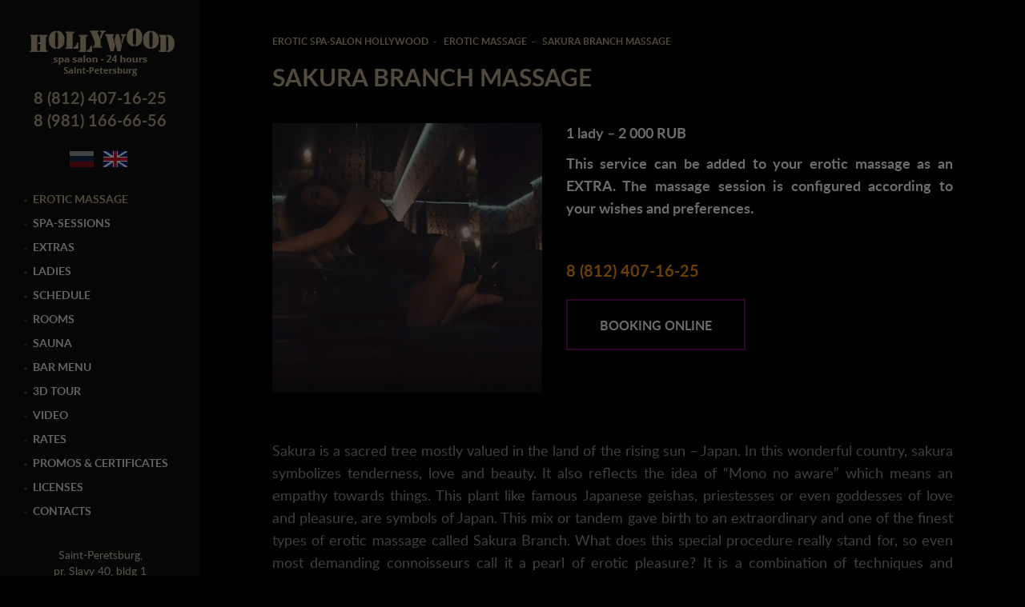

--- FILE ---
content_type: text/html; charset=utf-8
request_url: https://spasalonhd.ru/en/massages/massazh-vetka-sakury/
body_size: 14783
content:
<!DOCTYPE html>
<html lang="en">
<head>

<meta charset="utf-8">
<meta http-equiv="X-UA-Compatible" content="IE=edge">
<title>The branch of sakura is an exquisite pleasure from the touch of a beautiful girl. Private environment</title>
<meta name="description" content="Massage cherry branch in the vip erosalon of St. Petersburg. Awesome sensations from the massage. A unique experience and pleasure from caresses">
<meta name="keywords" content="Massage for men">
<meta name="robots" content="index, follow">
<meta name="viewport" content="width=device-width, initial-scale=1.0">
<meta name="yandex-verification" content="62c00025351c9619">
<link rel="preconnect" href="https://l2.io">
<link rel="preconnect" href="https://yastatic.net">
<link rel="dns-prefetch" href="//api-maps.yandex.ru">
<link rel="canonical" href="https://spasalonhd.ru/en/massages/massazh-vetka-sakury/">
<link rel="alternate" hreflang="ru" href="https://spasalonhd.ru/massages/massazh-vetka-sakury/">
<link rel="alternate" hreflang="en-us" href="https://spasalonhd.ru/en/massages/massazh-vetka-sakury/">
<link href="/templates/spa/images/favicon.ico" rel="shortcut icon" type="image/ico">
<meta property="og:locale" content="ru_RU">
<meta property="og:title" content="Erotic massage for men, women and couples - The branch of sakura is an exquisite pleasure from the touch of a beautiful girl. Private environment">
<meta property="og:url" content="https://spasalonhd.ru/en/massages/massazh-vetka-sakury/">
<meta property="og:type" content="article">
<meta property="og:description" content="Massage cherry branch in the vip erosalon of St. Petersburg. Awesome sensations from the massage. A unique experience and pleasure from caresses">
<meta property="og:site_name" content="SPA Salon HollyWood">
<meta property="og:image" content="https://spasalonhd.ru/images/cms/data/logo_2_190_67_5_80_en.png">
<meta property="og:image:width" content="190">
<meta property="og:image:height" content="67">
<meta name="twitter:card" content="summary">
<meta name="twitter:site" content="@spasalonhd">
<meta name="twitter:title" content="Erotic massage for men, women and couples - The branch of sakura is an exquisite pleasure from the touch of a beautiful girl. Private environment">
<meta name="twitter:description" content="Massage cherry branch in the vip erosalon of St. Petersburg. Awesome sensations from the massage. A unique experience and pleasure from caresses">
<meta name="twitter:url" content="https://spasalonhd.ru">
<meta name="twitter:image" content="https://spasalonhd.ru/images/cms/data/logo_2_190_67_5_80_en.png">
<link rel="preload" href="/min/f=/templates/spa/css/default_elements.css" as="style" onload="this.rel='stylesheet'">
<noscript><link rel="stylesheet" href="/min/f=/templates/spa/css/default_elements.css"></noscript>
<link rel="preload" href="/min/f=/templates/spa/css/bootstrap.css" as="style" onload="this.rel='stylesheet'">
<noscript><link href="/min/f=/templates/spa/css/bootstrap.css" rel="stylesheet"></noscript>
<style>
					.show_magic{display:none;visibility:hidden}@font-face{font-family:latobold;src:url('/templates/spa/fonts/lato-bold-webfont.eot');src:url('/templates/spa/fonts/lato-bold-webfont.eot?#iefix') format('embedded-opentype'),url('/templates/spa/fonts/lato-bold-webfont.woff2') format('woff2'),url('/templates/spa/fonts/lato-bold-webfont.woff') format('woff'),url('/templates/spa/fonts/lato-bold-webfont.ttf') format('truetype'),url('/templates/spa/fonts/lato-bold-webfont.svg#latobold') format('svg');font-weight:400;font-style:normal;font-display:swap}@font-face{font-family:latobold_italic;src:url('/templates/spa/fonts/lato-bolditalic-webfont.eot');src:url('/templates/spa/fonts/lato-bolditalic-webfont.eot?#iefix') format('embedded-opentype'),url('/templates/spa/fonts/lato-bolditalic-webfont.woff2') format('woff2'),url('/templates/spa/fonts/lato-bolditalic-webfont.woff') format('woff'),url('/templates/spa/fonts/lato-bolditalic-webfont.ttf') format('truetype'),url('/templates/spa/fonts/lato-bolditalic-webfont.svg#latobold_italic') format('svg');font-weight:400;font-style:normal;font-display:swap}@font-face{font-family:latoitalic;src:url('/templates/spa/fonts/lato-italic-webfont.eot');src:url('/templates/spa/fonts/lato-italic-webfont.eot?#iefix') format('embedded-opentype'),url('/templates/spa/fonts/lato-italic-webfont.woff2') format('woff2'),url('/templates/spa/fonts/lato-italic-webfont.woff') format('woff'),url('/templates/spa/fonts/lato-italic-webfont.ttf') format('truetype'),url('/templates/spa/fonts/lato-italic-webfont.svg#latoitalic') format('svg');font-weight:400;font-style:normal;font-display:swap}@font-face{font-family:latoregular;src:url('/templates/spa/fonts/lato-regular-webfont.eot');src:url('/templates/spa/fonts/lato-regular-webfont.eot?#iefix') format('embedded-opentype'),url('/templates/spa/fonts/lato-regular-webfont.woff2') format('woff2'),url('/templates/spa/fonts/lato-regular-webfont.woff') format('woff'),url('/templates/spa/fonts/lato-regular-webfont.ttf') format('truetype'),url('/templates/spa/fonts/lato-regular-webfont.svg#latoregular') format('svg');font-weight:400;font-style:normal;font-display:swap}.nicescroll-rails div{background:#000!important}html{position:relative}body{background:#151515;font-weight:400;font:18px/20px latoregular,Arial,sans-serif;color:#959595}img{border:none}.clear{clear:both;height:0}.clearfix:after,.clearfix:before{content:'';display:table;width:100%}.clearl{clear:left;height:0}.pm0,ol,ol li,ul,ul li{margin:0;padding:0}ol,ul{list-style-type:none}.regular{font-family:latoregular!important}.bold,strong{font-family:latobold!important;font-weight:400}.h1,.h2,.h3,.h4,.h5,.h6,h1,h2,h3,h4,h5,h6{font-family:latobold,Arial,sans-serif;font-weight:400;color:#bdaf90}.h1,h1{font:30px/40px latobold,Arial,sans-serif;margin-top:0;margin-bottom:35px}.h2,h2{font:22px/30px latobold,Arial,sans-serif;margin-top:20px;margin-bottom:20px}.h3,h3{font:20px/28px latobold,Arial,sans-serif;margin-top:20px;margin-bottom:20px}.h4,h4{font:20px/28px latobold,Arial,sans-serif;margin-top:20px;margin-bottom:20px}.h5,h5{font:18px/28px latoregular,Arial,sans-serif;margin-top:20px;margin-bottom:20px;text-transform:none}.h6,h6{font:17px/20px latobold,Arial,sans-serif;margin-top:10px;margin-bottom:10px;text-transform:none}.h7{font:15px/20px latobold,Arial,sans-serif;margin-top:10px;margin-bottom:10px;text-transform:uppercase}.h1 strong,.h2 strong,.h3 strong,.h4 strong,.h5 strong,h1 strong,h2 strong,h3 strong,h4 strong,h5 strong{color:#f90}p{margin:0 0 10px}.text-smallest{font:12px/14px latoregular}.text-small{font:13.5px/20px latoregular}.content.text-medium-small p,.text-medium-small{font:15px/22px latoregular;text-align:left}.content.text-medium p,.text-medium{font:16px/28px latoregular;text-align:left}.text-large{font:20px/28px latoregular}.tour3d iframe{width:100%}.text-gold,a.text-gold:hover{color:#d4cbb9}a.text-gold{color:#b5a88d}.text-yellow{color:#f90}.text-white,a.text-white{color:#fff!important}.text-grey{color:#959595}.text-darkgrey{color:#2b2b2b}.text-pink{color:#884487!important}a.text-white:hover{color:#959595}.bg-white{background:#fff}.bg-grey{background:#959595}.bg-darkgrey{background:#2b2b2b}.bg-black{background:#0e0e0e}.main-gallery-menu{position:relative}.loaderArea{background:rgba(0,0,0,.9);overflow:hidden;position:absolute;top:0;bottom:0;height:100%;width:100%;z-index:100000}.loader{height:62px;width:62px;position:absolute;left:50%;margin-left:-20px;top:50%;margin-top:-20px}a{color:#e98b03;text-decoration:none}a:hover{color:#e98b03;text-decoration:none}a:active{color:#e98b03}.underline{text-decoration:underline}.underline:hover{text-decoration:none}h1>a,h2>a,h3>a,h4>a,h5>a{border-bottom:1px solid #b5a88d;text-decoration:none}h1>a:hover,h2>a:hover,h3>a:hover,h4>a:hover,h5>a:hover{border-bottom:none;text-decoration:none}.h7 a{color:#fff}.h7 a:hover{color:#959595}.dotted{border-bottom:1px dotted #e98b03}.dotted:hover{border-bottom:1px dotted #e98b03}.content a{color:#bdaf90}.content a:hover{color:#f0ddb6}.col-left{padding:0 30px;font-size:0}.col-right{overflow:hidden}.col-right-wrapper{padding:0 20px}.col-right-wrapper-large{padding:0 40px}.anons_list_pic{float:left;margin-right:25px}.stickers_block{position:absolute;top:20px;left:0}.sticker{position:relative;z-index:10;display:inline-block;line-height:35px;width:130px}.sticker_bg{position:absolute;top:0;right:0;bottom:0;left:0;opacity:.7;background:#f90}.sticker_text{color:#fff;position:relative;font:14px/20px latoregular;vertical-align:middle;margin-left:41px}.sticker_text:before{position:absolute;display:block;content:'';left:-35px;top:-11px;width:35px;height:35px;background:url('../images/star.png')}.phones a{font:15px/17px latobold}.btn-menu{padding:5px;width:35px;height:30px;outline:0;background:rgba(0,0,0,0);margin:0 5px;border:1px solid #aaa}.btn-menu .icon-bars{display:block;height:3px;background-color:#beaf90;margin-bottom:4px;border-radius:3px;transition:.2s all}.btn-menu.closenav .icon-bars:nth-child(1){transform:rotate(45deg);position:relative;top:5px;left:0}.btn-menu.closenav .icon-bars:nth-child(2){transform:rotate(-45deg);position:relative;top:-2px;left:0}.btn-menu.closenav .icon-bars:nth-child(3){display:none;top:2px;left:0}.menu{display:none;padding:10px 0}.menu span{padding:5px 10px;}.menu li{position:relative;line-height:20px;margin:5px 0}.menu li:before{content:'';display:block;width:4px;height:4px;border-radius:2px;position:absolute;left:0;top:12px;margin-top:-3px;background:#414141}.menu li:hover:before{background:#bdae8f}.menu ul.sub_menu{margin-left:20px;display:none;opacity:0;visibility:hidden;}.menu a,.menu span{cursor:pointer;vertical-align:middle;font:11px/12px latobold;text-transform:uppercase;color:#ebebeb;display:inline-block;padding-left:11px}.menu a:active,.menu a:hover,.menu li.active a{color:#bdae8f;text-decoration:none}.footer{padding:25px 0;font:16px/20px latoregular;background:#0e0e0e}.footer a{color:#d3cfcf}.btn{padding:22px 40px 18px;font:16px/20px latobold;text-transform:uppercase;color:#fff;border:2px solid #6e0c6c;background:0 0;transition:all .1s ease-out .1s;border-radius:0}.btn:hover{color:#fff;border-color:#fff}input[type=tel],input[type=text],select,textarea{width:100%;font:16px/20px latobold,Arial,sans-serif;color:#7d7d7d;background:#222;padding:10px 20px;border:1px solid #222}textarea{resize:vertical}input[type=text]:focus:invalid,select:focus:invalid,textarea:focus:invalid{color:#c00}input[type=tel]:focus:invalid{box-shadow:none}.main-gallery-menu{list-style:none;overflow:hidden}.main-gallery-menu figure>a{position:absolute;z-index:100;left:0;right:0;top:0;bottom:0}.main-gallery-menu figure>a:after{content:'';position:absolute;left:0;right:0;top:0;bottom:0;border:1px solid rgba(255,255,255,.5);opacity:0}.main-gallery-menu figure:hover>a:after{transition:all .2s ease-out .2s;left:20px;right:20px;top:20px;bottom:20px;opacity:1;outline:20px solid rgba(255,255,255,.1)}.field_3d{font:22px/26px latoregular,Arial,sans-serif}.main-gallery-menu figure:hover .btn{border-color:#fff}.image-mask-static:after,.image-mask:after{top:0;right:0;bottom:0;left:0;background:rgba(0,0,0,.1);transition:all .1s ease-out .1s}.image-mask:hover:after,figure:hover .image-mask:after{top:0;right:0;bottom:0;left:0;background:linear-gradient(to bottom,rgba(88,12,86,.3),rgba(0,0,0,.7))}.main-gallery-menu .image-mask:hover:after,.main-gallery-menu figure:hover .image-mask:after{background:rgba(88,12,86,.3)!important}.hammam_link{position:absolute!important;top:0;bottom:0;left:0;right:0;transition:all .1s ease-out .1s}.hammam_link:hover{background:rgba(88,12,86,.3)!important}.item_description{position:absolute;z-index:1;left:15px;right:10px;bottom:15px}.tile.thumbnails{margin:20px -10px 0 -10px}.thumbnails .preview{padding:0 10px;position:relative}.thumbnails-link{border:1px solid #2b2b2b;position:absolute;top:0;left:10px;bottom:0;right:10px;cursor:pointer;z-index:2}.thumbnails-link.active,.thumbnails-link:hover{border:1px solid #6e0c6c}.price{font:25px/25px latobold}.bx-wrapper{position:relative}.bx-wrapper .bx-loading{min-height:50px;background:url('../images/bx_loader.gif') center center no-repeat #fff;height:100%;width:100%;position:absolute;top:0;left:0;z-index:2000}a.bx-prev,a.bx-prev:active,a.bx-prev:focus,a.bx-prev:hover,a.bx-prev:link{text-decoration:none}.bx-next,.bx-prev{position:absolute;top:50%;margin-top:-35px;z-index:100;width:30px;height:30px;border-radius:15px;background:rgba(255,255,255,.1)}.bx-next:hover,.bx-prev:hover{background:rgba(255,255,255,.8)}.bx-prev{left:0;margin-left:5px}.bx-next{right:0;margin-right:5px}figure .bx-next,figure .bx-prev{display:none}figure:hover .bx-next,figure:hover .bx-prev{display:block;background:rgba(255,255,255,.1)}.col-right-wrapper-large .bx-prev{margin-left:-35px}.col-right-wrapper-large .bx-next{margin-right:-35px}.bx-pager{height:30px;line-height:30px;text-align:center;border-top:none;margin-left:-10px;position:absolute;bottom:33px;right:21%}.bx-pager-item{display:inline-block;vertical-align:middle;line-height:16px}.bx-pager a{display:inline-block;width:5px;height:5px;border-radius:3px;margin:6px;position:relative;z-index:300;transition:all .1s ease-out .1s;font-size:0;background:rgba(255,255,255,.49)}.bx-pager a.active{background:#fff}.gold_string{font:62px/62px latobold;color:#fda63d;text-transform:uppercase}.content_text{font:46px/60px latobold;color:#fff;text-transform:uppercase;margin-bottom:30px}.bx-next:after,.bx-next:before,.bx-prev:after,.bx-prev:before{content:'';display:block;width:2px;height:15px;border-radius:1px;background:rgba(255,255,255,.8);position:absolute}.bx-prev:after,.bx-prev:before{left:50%;margin-left:-3px;top:50%;margin-top:-12px}.bx-next:after,.bx-next:before{right:50%;margin-right:-3px;top:50%;margin-top:-12px}.bx-next:after,.bx-prev:before{transform:rotate(45deg)}.bx-next:before,.bx-prev:after{transform:rotate(-45deg)}.bx-next:after,.bx-prev:after{margin-top:-3px}.slide-caption{position:absolute;font:20px/30px latobold;color:#fff;left:20px;bottom:20px}.slide-caption:after{width:73px;height:3px;left:0;bottom:0;background:#6e0c6c}.header-bg{height:250px;background-size:cover;background-repeat:no-repeat;background-position:50% 50%}.content{font-size:18px;line-height:28px}.content img[style*=right],article img[style*=right]{margin:0 0 20px 30px;position:relative;z-index:1}.content img[style*=left],article img[style*=left]{margin:0 30px 20px 0;position:relative;z-index:1}.content ol{counter-reset:list}.content ol,.content ul{list-style:none;overflow:hidden}.content ol>li,.content ul>li{position:relative;left:45px;margin:0 45px 5px 0}.content ol>li:before,.content ul>li:before{position:absolute;left:-30px;display:block}.content ul>li:before{top:9px;content:'';width:8px;height:8px;border-radius:50%;background:#f90}.content ol>li ul>li,.content ul>li ul>li{left:20px}.content ul>li ul>li:before{left:-20px;width:6px;height:6px;background:#414141}.content ol>li:before{top:2px;counter-increment:list;content:counter(list) '';color:#f90;font:16px/16px latobold}.table-wrapper{max-width:100%;overflow:auto}.content table{border-collapse:collapse;color:#fff;margin:0 auto;width:100%!important}.content table tr:nth-child(odd){background:#1e1e1e}.content table td,.content table th{padding:10px 20px}.content-program h2,.content-program h3,.content-program h4,.content-program h5{text-transform:lowercase}.content-program h2:first-letter,.content-program h3:first-letter,.content-program h4:first-letter,.content-program h5:first-letter{text-transform:uppercase}.content-program strong{color:#b5a88d}.scheduler-table div[class^=d-cell]{padding:15px 5px;font:14px/18px latobold;color:#b7a98b}.scheduler-table>div.scheduler-table-caption{background:#6e0c6c;padding:19px 5px}.tabs>li{text-align:center;display:inline-block}.tabs>li>a{background:#000;padding:20px;display:block;color:#fff;font:15px/18px latobold;margin:0 1px 5px 0}.tabs>li.active>a,.tabs>li:hover>a{background:#6e0c6c}.tabs>li>a:active,.tabs>li>a:focus,.tabs>li>a:link,.tabs>li>a:visited{text-decoration:none}.table-large table{width:100%;min-width:auto}.table-large table th{text-align:center;font-weight:400}.table-large table tr:nth-child(even){background:#1e1e1e}.table-large table tr:nth-child(odd){background:0 0}.content table th,.table-large table td{width:50%}.content table th:first-letter,.table-large table td:first-letter,.table-large table tr:nth-child(1){text-transform:uppercase}.content table tr:hover,.table-large table tr:hover{background:#6e0c6c}.table-large table tr:nth-child(1){background:0 0;color:#bdaf90}.accordion-caption{padding:20px 55px 15px 10px;background:#1e1e1e}.accordion-quest{background:0 0;color:#bdaf90;padding:30px 30px 30px 80px}.accordion-main-quest li{border-bottom:1px solid #424242}.accordion-main-quest li:first-child{border-top:1px solid #424242}.accordion-quest:hover,.active .accordion-quest{color:#f90!important;background:#1e1e1e!important}.ac-text{display:inline;border-bottom:1px dashed #bdaf90;font-size:22px;padding-bottom:1px;line-height:26px}.accordion-quest:hover .ac-text,.active.accordion-quest .ac-text{border-bottom:1px dashed #f90}.accordion-content-quest{background:#1e1e1e;padding:0 30px 30px 48px;color:#fff}.accordion-caption:hover,.active .accordion-caption{background:#6e0c6c;color:#fff}.accordion-caption:after{content:'';position:absolute;right:10px;top:50%;margin-top:-6px;width:0;height:0;border-top:13px solid #474747;border-left:13px solid transparent;border-right:13px solid transparent;transition:all .2s ease-out .2s}.accordion-caption.accordion-quest:after,.accordion-caption.accordion-quest:before{content:'';position:absolute;right:10px;top:50%;margin-top:-1px;background:#bdaf90;width:10px;height:2px;transition:all .1s ease-out .1s;border:none}.accordion-caption.accordion-quest:before{left:48px!important}.accordion-caption.accordion-quest:after{left:54px!important}.accordion-caption.accordion-quest:hover:after,.accordion-caption.accordion-quest:hover:before,.active .accordion-caption.accordion-quest:after,.active .accordion-caption.accordion-quest:before{border:none;background:#f90}.accordion-caption.accordion-quest:after,.active .accordion-caption.accordion-quest:before{left:13px;transform:rotate(-45deg)}.accordion-caption.accordion-quest:before,.active .accordion-caption.accordion-quest:after{right:13px;transform:rotate(45deg)}.accordion-caption:hover:after{border-top:13px solid #fff}.active .accordion-caption:after{border-bottom:13px solid #fff;border-top:none}.accordion-content,.spoiler{display:none}.social-networks img{filter:grayscale(100%);transition:.3s ease-in-out}.social-networks a:hover img{filter:grayscale(0)}.lang-switcher img{opacity:.6}.lang-switcher a.active img,.lang-switcher a:hover img{opacity:1}.programs picture{max-width:500px;overflow:hidden;display:inline-block;height:400px}.breadcrumbs{margin:45px 0 20px;font:12px/14px latobold;text-transform:uppercase;color:#fff}.breadcrumbs li{display:inline}.breadcrumbs li span,.breadcrumbs li a{color:#bdaf90;display:inline}.paging{text-align:center;font-size:18px}.paging a,.paging span{margin:0 6px;display:inline-block;vertical-align:middle;font:18px/18px latobold;vertical-align:bottom}.paging span{color:#888}.paging .next,.paging .prev{color:#d0d0d0;font:12px/20px 'Glyphicons Halflings'}.caption-top-line:before{width:37px;height:3px;background:#6e0c6c;top:0}.mask{position:fixed;top:0;right:0;bottom:0;left:0;background:rgba(0,0,0,.7);display:none}.modal{position:fixed;top:30px;bottom:auto}button.close{opacity:1;outline:0;border:none;width:30px;height:30px;float:right}button.close:after,button.close:before{width:2px;height:30px;left:50%;top:50%;margin-top:-15px;background:#fff}button.close:before{transform:rotate(-45deg)}button.close:after{transform:rotate(45deg)}#ui-datepicker-div{z-index:2000!important;background:#151515;padding:10px;display:none}.ui-datepicker .ui-datepicker-header{position:relative!important;padding:.2em 0!important}.ui-datepicker th{padding:.7em .3em!important;text-align:center!important;font-weight:700!important;border:0!important}.ui-datepicker .ui-datepicker-title{margin:0 2.3em!important;line-height:1.8em!important;text-align:center!important}.ui-datepicker .ui-datepicker-next,.ui-datepicker .ui-datepicker-prev{position:absolute!important;top:2px!important;width:1.8em!important;height:1.8em!important}.ui-datepicker .ui-datepicker-prev{left:2px!important}.ui-datepicker .ui-datepicker-next span,.ui-datepicker .ui-datepicker-prev span{display:block!important;position:absolute!important;left:50%!important;margin-left:-8px!important;top:50%!important;margin-top:-8px!important;color:transparent;width:16px;cursor:pointer;opacity:.5}.ui-datepicker .ui-datepicker-next{right:2px!important}.ui-widget-header .ui-icon{background-image:url(/styles/skins/mac/design/calendar/images/icons.png)!important}.ui-icon-circle-triangle-e{background-position:-48px -192px!important}.ui-icon-circle-triangle-w{background-position:-80px -192px!important}.scroll-top{cursor:pointer;position:fixed;top:50%;right:-100px;width:80px;height:80px;padding-top:50px;font:14px/14px Roboto,sans-serif;border:2px solid #ffd666;border-radius:41px;text-align:center;z-index:15000;color:#ffd666;transition:all .2s ease-out .2s}.scroll-top:after,.scroll-top:before{content:'';display:block;background:#ffd666;position:absolute;width:30px;height:2px;top:24px;transition:all .2s ease-out .2s}.scroll-top:before{left:13px;transform:rotate(-45deg)}.scroll-top:after{right:13px;transform:rotate(45deg)}.btn-back:hover,.scroll-top:hover{color:#ffba00;border:2px solid #ffba00}.scroll-top:hover:after,.scroll-top:hover:before{background:#ffba00}.btn-back{cursor:pointer;position:fixed;top:20%;left:4%;min-width:80px;min-height:50px;line-height:50px;border:2px solid #ffd666;text-align:center;z-index:15000;color:#ffd666;padding:0 10px;transition:all .2s ease-out .2s;background:rgba(255,255,255,.4)}.btn-back span{font:14px/14px Roboto,sans-serif;vertical-align:middle;display:inline-block}#popupLayerScreenLocker div,.u-eip-add-button,.ui-datepicker .ui-datepicker-next,.ui-datepicker .ui-datepicker-prev{box-sizing:content-box!important}#popupLayer_save{width:260px!important}#popupLayer_save .hidden{display:block!important}@media screen{.accordion-caption.accordion-quest:before{left:48px!important}.accordion-caption.accordion-quest:after{left:54px!important}.accordion-quest{background:0 0!important;color:#bdaf90;padding:30px 30px 30px 80px}.accordion-main-quest li{border-bottom:1px solid #424242}.accordion-main-quest li:first-child{border-top:1px solid #424242}.accordion-quest:hover,.active .accordion-quest{color:#f90!important;background:#1e1e1e!important}.bx-pager a{display:inline-block;width:5px;height:5px;border-radius:3px;margin:6px;position:relative;z-index:300;transition:all .1s ease-out .1s;font-size:0!important;background:rgba(255,255,255,.49)}.ac-text{display:inline;border-bottom:1px dashed #bdaf90;font-size:22px;padding-bottom:1px;line-height:26px}.accordion-quest:hover .ac-text,.active.accordion-quest .ac-text{border-bottom:1px dashed #f90}.accordion-content-quest{background:#1e1e1e;padding:0 30px 30px 48px;color:#fff}.accordion-caption:hover,.active .accordion-caption{background:#6e0c6c;color:#fff}.accordion-caption:after{content:'';position:absolute;right:10px;top:50%;margin-top:-6px;width:0;height:0;border-top:13px solid #474747;border-left:13px solid transparent;border-right:13px solid transparent;transition:all .2s ease-out .2s}.accordion-caption.accordion-quest:after,.accordion-caption.accordion-quest:before{content:'';position:absolute;right:10px;top:50%;margin-top:-1px;background:#bdaf90;width:10px;height:2px;transition:all .1s ease-out .1s;border:none}.accordion-caption.accordion-quest:hover:after,.accordion-caption.accordion-quest:hover:before,.active .accordion-caption.accordion-quest:after,.active .accordion-caption.accordion-quest:before{border:none;background:#f90}.accordion-caption.accordion-quest:after,.active .accordion-caption.accordion-quest:before{left:13px;transform:rotate(-45deg)}.accordion-caption.accordion-quest:before,.active .accordion-caption.accordion-quest:after{right:13px;transform:rotate(45deg)}.accordion-caption:hover:after{border-top:13px solid #fff}.active .accordion-caption:after{border-bottom:13px solid #fff;border-top:none}}.t825__btn{bottom:50px;right:65px;cursor:pointer;position:fixed;z-index:1000}.t825__btn_wrapper{position:relative;height:60px;width:60px;border-radius:50%;background-color:#fff;box-shadow:0 0 20px 0 rgba(0,0,0,.3);transition:all .2s linear}.t825__bgimg{position:absolute;top:0;left:0;right:0;bottom:0;background-size:cover;background-position:center center;background-repeat:no-repeat;transition:all .2s linear;border-radius:50%}.t825__btn-text{position:absolute;right:80px;white-space:nowrap;background:#fff;padding:9px 13px;font-size:15px;border-radius:3px;transform:translateX(0) translateY(-50%);top:50%;background:#292929;color:#fff;opacity:.85;transition:all .1s linear}.t825__left .t825__btn-text{left:80px;right:auto}.t825__btn-text::after{content:'';position:absolute;width:0;height:0;border:solid transparent;border-width:10px;top:50%;right:-20px;transform:translateY(-50%);border-left-color:#292929}.t825__left .t825__btn-text::after{left:-20px;border-right-color:#292929;border-left-color:transparent}.t825__btn:not(.t825__btn_active):hover .t825__btn_wrapper{animation:none!important}.t825__btn:not(.t825__btn_active):hover .t825__animated-circle{animation:none!important}.t825__btn_active .t825__btn_wrapper{background:#fff!important}.t825__btn_active .t825__btn_wrapper::after{visibility:hidden}.t825__btn_active .t825__bgimg,.t825__btn_active .t825__btn-text{visibility:hidden;opacity:0}.t825__btn_animate{animation:t825__btn-pulsate 2s ease-out;animation-iteration-count:infinite;}@keyframes t825__btn-pulsate{0%{transform:scale(1,1)}25%{transform:scale(1.1,1.1)}50%{transform:scale(1,1)}}.t825__btn_animate .t825__animated-circle{position:absolute;width:60px;height:60px;top:-3px;left:-3px;border-radius:100%;box-shadow:0 0 20px 0 rgba(0,0,0,.2);border:3px solid #199c68;animation:t825__pulsate 1s ease-out;animation-iteration-count:infinite;opacity:0}@keyframes t825__pulsate{0%{opacity:0}25%{opacity:.4}50%{opacity:0}100%{opacity:0}}.t825__icon,.t825__icon-close{fill:#fff;position:absolute;bottom:0;right:0;left:0;margin:auto;transition:all .2s linear}.t825__icon-close{top:0}.t825__icon{top:1px}.t825__btn-img{transition:all .2s linear}.t825__btn_active .t825__btn-img,.t825__btn_active .t825__icon,.t825__icon-close{opacity:0;visibility:hidden;transform:scale(.1)}.t825__btn_active .t825__icon-close{opacity:1;visibility:visible;transform:rotate(0) scale(1)}.t825__popup{display:none;opacity:0;transition:opacity ease-in-out .2s;position:relative;z-index:10000}.t825__popup_show{opacity:1}.t825__popup-container{margin:0;top:initial;left:initial;bottom:125px;right:65px;border-radius:5px;box-shadow:0 0 20px 0 rgba(0,0,0,.4);background:#fff;position:fixed;z-index:1;cursor:default;max-width:300px}.t825__wrapper{padding:30px 20px 20px;border-radius:5px;max-height:65vh;text-align:center}.t825__btn-img,.t825__image{width:100%;max-width:100%;height:auto;border-radius:50%}.t825__image-wrapper{position:absolute;top:-35px;left:50%;width:70px;height:70px;border-radius:50%;background:#fff;transform:translateX(-50%)}.t825__text-wrapper{padding-bottom:30px}.t825__messenger-block{margin-bottom:20px}.t825__messenger-block{margin-left:8px;margin-right:8px}.t825__messenger-descr{padding-top:8px;font-size:12px;opacity:.8}.t825__mobile-top-panel{visibility:hidden;width:100%;height:50px;background:#000;position:fixed;display:table}.t825__mobile-top-panel_wrapper{display:table-cell;vertical-align:middle;text-align:right;width:100%}.t825__messenger{display:block;height:62px;width:62px;overflow:hidden;background-color:#fff;border-radius:50%}.t825__messenger .t825__fb{width:63px}.t825__messenger-block{display:inline-block}.t825__text_bottom{padding-top:5px;padding-bottom:10px}.t825__mobile-icon-close{vertical-align:middle;cursor:pointer;padding:15px}@media screen and (max-width:960px){.t825.t825_active{z-index:100000}.t825__btn{bottom:10px!important;right:10px!important}.t825__btn-text{font-size:12px}.t825__left .t825__btn-text{left:auto;right:80px}.t825__btn-text::after,.t825__left .t825__btn-text::after{border-width:8px;right:-16px;left:auto;border-left-color:#292929;border-right-color:transparent}.t825__btn_active{display:none;opacity:0}.t825__wrapper{max-width:500px;margin:0 auto;padding-top:100px;max-height:initial;overflow-y:initial}.t825__popup{position:fixed;width:100%;height:100%;top:0;left:0;right:0;overflow-y:auto}.t825__popup-container{position:initial;max-width:100%;width:100%;min-height:100%;height:auto;border-radius:0;overflow:initial}.t825__messenger-wrapper{max-width:260px;margin-left:auto;margin-right:auto}.t825__image-wrapper{position:static;width:70px;height:70px;margin-left:auto;margin-right:auto;margin-bottom:15px;transform:translateX(0)}.t825__mobile-top-panel{visibility:visible;z-index:1}}@media screen and (max-width:640px){.t825 .t-input-block textarea{padding-top:12px}}
				</style>
<style>
					@media (min-width:768px){.main-gallery-menu figure img{width:100%}.main-gallery-menu>figure{width:50%}.col-right-wrapper-large{padding:0 220px}.col-right-wrapper-large .bx-prev{margin-left:-130px}.col-right-wrapper-large .bx-next{margin-right:-130px}.bx-controls-large .bx-next,.bx-controls-large .bx-prev{width:70px;height:70px;border-radius:35px}.content p{text-align:justify}.content table p{text-align:left}.fancybox-close{position:absolute!important;top:0!important;right:-50px!important;width:29px!important;height:29px!important;cursor:pointer!important;z-index:8040!important;background-image:url('../images/fancy_sprite.png')!important;background-position:0 0!important;background-repeat:no-repeat!important;opacity:.8}.fancybox-close:hover,.fancybox-next span:hover,.fancybox-prev span:hover{opacity:1}.fancybox-nav span{position:absolute!important;top:50%!important;width:28px!important;height:85px!important;margin-top:-42px!important;cursor:pointer!important;z-index:8040!important;background-image:url('../images/fancy_sprite.png')!important;background-position:-29px 0!important;background-repeat:no-repeat!important;opacity:.8}.fancybox-next{right:-80px!important}.fancybox-prev{left:-80px!important}.fancybox-next span{background-position:-57px 0!important}.fancybox-prev span{background-position:-29px 0!important}}@media (min-width:992px){body{margin-bottom:130px}.h1,.h2,.h3,.h4,.h5,.h6,h1,h2,h3,h4,h5,h6{text-transform:uppercase}.content h2:first-child,.content h3:first-child,.content h4:first-child,.content h5:first-child,.content h6:first-child{margin-top:0}.footer{height:130px}.col-right{margin-left:250px}.col-right-wrapper{padding:0 90px}.footer{position:absolute;left:250px;right:0;bottom:0}.btn.btn-big{font:19px/22px latobold;padding:24px 40px}.col-left{width:250px;padding-top:30px;position:fixed;top:0;left:0;bottom:0;overflow-y:auto;overflow-x:hidden}.col-left:before{content:'';position:absolute;top:0;width:250px;left:0;bottom:0;background:#0e0e0e;z-index:-1}.phones a{font:20px/24px latobold}.menu{display:block;padding:0}.menu li{margin:0 0 10px}.menu a,.menu span{font:13.5px/15px latobold}.scheduler-table>div:nth-child(2n+3){background:#1e1e1e}.d-table-md{width:100%;display:table}.d-row-md{display:table-row}.d-cell-md{display:table-cell}.book{column-count:2;column-gap:40px}.mb15-md{margin-bottom:15px!important}.mb20-md{margin-bottom:20px!important}.mb25-md{margin-bottom:25px!important}.mb30-md{margin-bottom:30px!important}.mb35-md{margin-bottom:35px!important}.mb40-md{margin-bottom:40px!important}.mb50-md{margin-bottom:50px!important}.pd25-0-md{padding:25px 0}.half-md{width:50%}.h400-desktop{height:400px}.h450-desktop{height:450px}.h600-desktop{height:600px}.accordion-caption:after{right:30px}.float-md-left{float:left}.float-md-right{float:right}.text-md-right{text-align:right}.lh130-md{line-height:130px}.d-inlineblock-md{display:inline-block}}@media (min-width:768px) and (max-width:991px){.captcha.mob-c{margin-top:20px;text-align:center}.mob-block-center{text-align:center}body{margin-top:110px}.gold_string{font:42px/42px latobold}.content_text{font:36px/50px latobold;margin-bottom:15px}.inside_text{padding-right:30px}.tabs>li{display:block}.col-left{position:fixed;min-height:100px;left:0;right:0;top:0;z-index:1000;background:#0e0e0e}.tab-pane a.d-block img{width:100%!important}.content table td,.content table tr{display:block;width:100%!important;text-align:left!important}.scheduler-table .d-row-md>div:nth-child(odd){background:#1e1e1e}.scheduler-table .d-row-md>div.scheduler-table-caption-xs{background:#6e0c6c;color:#fff}.w10-sm{width:10%}.w15-sm{width:15%}.w20-sm{width:20%}.w30-sm{width:30%}.w35-sm{width:35%}.w40-sm{width:40%}.w45-sm{width:45%}.w50-sm{width:50%}.d-block-sm{display:block}.d-inline-sm{display:inline-block}.text-sm-center{text-align:center}.float-sm-left{float:left}.float-sm-right{float:right}}@media (min-width:992px) and (max-width:1199px){.gold_string{font:42px/42px latobold}.content_text{font:36px/50px latobold}.full-md{width:100%!important}.content table{font-size:16px}.tabs>li>a{padding:15px;font-size:14px}.content table{font-size:14px}.content table td,.content table th{padding:10px 4px}.inside_text{padding-right:30px}.block_slider::after{left:-64px}.sertif_slider .text_title .relative{line-height:280px}.sertif_slider .content_text{margin-bottom:20px;font:28px/32px latobold}.sertif_slider .gold_string{font:32px/36px latobold}.sertif_slider .block_slider::after{left:-57px}}@media (min-width:1200px){.girl-table .h7{font:14px/20px latobold,Arial,sans-serif}.girl-table div[class^=d-cell]{font:13px/18px latobold!important}.girl-table div[class^=d-cell]:first-child{padding-left:15px!important}.float-lg-left{float:left}.float-lg-right{float:right}.max-w420-lg{max-width:420px}.text-lg-right{text-align:right}.item_description{left:30px;bottom:30px}.tabs{display:table;width:100%}.tabs>li{display:table-cell}.tabs>li>a{text-transform:uppercase;margin:0 8px 8px 0}.content.table-large table{font:normal 22px/28px latobold}.content table th,.content.table-large table td{padding:20px 50px}.content.table-large table a{text-transform:uppercase}.bx-controls-large:not(.col-right-wrapper-large) .bx-prev{margin-left:90px}.bx-controls-large:not(.col-right-wrapper-large) .bx-next{margin-right:90px}.scheduler-table div[class^=d-cell]:first-child{padding-left:60px}.slide-caption{font:80px/90px latobold;left:320px;bottom:85px}.mb30-lg{margin-bottom:30px!important}.mb50-lg{margin-bottom:50px!important}.mb60-lg{margin-bottom:60px!important}.mb80-lg{margin-bottom:80px!important}.mb90-lg{margin-bottom:90px!important}.mb100-lg{margin-bottom:100px!important}.mb120-lg{margin-bottom:120px!important}.mr90-lg{margin-right:90px!important}.uppercase-lg{text-transform:uppercase!important}}@media (min-width:1201px) and (max-width:1549px){.col-xl-6{width:50%}.visible-xl{display:block!important}.content table{font-size:14px}.content table td,.content table th{padding:10px 10px}.col-right-wrapper-large-new{padding:0 150px}.gold_string{font:42px/42px latobold}.content_text{font:36px/50px latobold}.col-right-wrapper-large-new .bx-prev{margin-left:-85px!important}.col-right-wrapper-large-new .bx-next{margin-right:-85px!important}.inside_text{padding-right:30px}.text_title .relative{line-height:325px}}@media (min-width:1550px){.h1,h1{font:40px/50px latobold,Arial,sans-serif;margin-top:0;margin-bottom:45px}.h2,h2{font:32px/40px latobold,Arial,sans-serif;margin-top:20px;margin-bottom:20px}.h3,h3{font:22px/30px latobold,Arial,sans-serif;margin-top:20px;margin-bottom:20px}.inside_text{margin-left:-20px}.col-right-wrapper-large{padding:0 320px}.col-right-wrapper-large .bx-prev{margin-left:-230px}.col-right-wrapper-large .bx-next{margin-right:-230px}#big-pict-link{line-height:500px}.col-right-wrapper-large-new{padding:0 200px}.col-right-wrapper-large-new-inside{padding:0 125px}.col-right-wrapper-large-new .bx-prev,.col-right-wrapper-large-new-inside .bx-prev{margin-left:-125px!important}.col-right-wrapper-large-new .bx-next,.col-right-wrapper-large-new-inside .bx-next{margin-right:-125px!important}}@media (max-width:767px){.mob-block-center{text-align:center}.ui-widget-content{display:none}.captcha.mob-c{margin-top:20px}body{margin-top:110px}.col-left{position:fixed;left:0;right:0;top:0;z-index:1000;background:#0e0e0e}.col-right-wrapper-large-new .bx-next,.col-right-wrapper-large-new .bx-prev,.col-right-wrapper-large-new-inside .bx-next,.col-right-wrapper-large-new-inside .bx-prev{margin-top:-15px}.loader{top:15%;margin-top:-30px}.bx-pager{bottom:5px}.tabs>li{display:block}.content table td,.content table tr{display:block;width:100%!important;text-align:left!important}.main-gallery-menu figure>div{height:230px;overflow:hidden}.ac-text{font-size:16px;line-height:18px}.accordion-content-quest{font-size:16px;line-height:22px}.scheduler-table .d-row-md>div:nth-child(odd){background:#1e1e1e}.scheduler-table .d-row-md>div.scheduler-table-caption-xs{background:#6e0c6c;color:#fff}.content.table-large table td,.content.table-large table th{display:block;width:100%;text-transform:lowercase}.h4-xs{font:20px/28px latobold,Arial,sans-serif}.d-block-xs{display:block}.w10-xs{width:10%}.w15-xs{width:15%}.w20-xs{width:20%}.w30-xs{width:30%}.w35-xs{width:35%}.w40-xs{width:40%}.w45-xs{width:45%}.w50-xs{width:50%}.mob-c{text-align:center}.d-inline-xs{display:inline-block}.float-xs-left{float:left}.float-xs-right{float:right}.text-xs-center{text-align:center}.h100-xs{height:100%}.w100-xs{width:100%}.pd0-xs{padding:0!important}.mt0-xs{margin-top:0!important}.mb0-xs{margin-bottom:0!important}.scroll-top{top:65%;width:55px;height:55px;padding-top:34px;font:11px/1px Roboto,sans-serif;border-radius:50px}.scroll-top:after,.scroll-top:before{width:14px;height:2px;top:18px}.scroll-top:before{left:15px}.scroll-top:after{right:14px}}@media (max-width:320px){.anons_list_pic{margin-bottom:20px;float:none}}@media screen and (max-height:700px) and (min-width:992px){.col-left>div{margin-bottom:10px!important}.menu li{margin:5px}.menu li a{font-size:12px}.phones a{font:15px/17px latobold}}
				</style>
<script defer src="/min/f=/templates/spa/js/jquery-2.2.4.min.js"></script>
</head>
<body style="background-color:#000">
<div class="col-left">
<div class="logo w35-sm w35-xs d-inline-xs d-inline-sm text-middle mb15-md"><a class="logo" href="https://spasalonhd.ru/en/"><img loading="eager" class="full-max" src="/images/cms/thumbs/828cbecf99f7b262b6c1e433000db9610f1b895e/logo_2_190_67_5_80_en_190_67_png_5_80.png" alt="SPA Salon HollyWood"></a></div>
<div class="phones mt10 mb10 mb0-xs w50-sm w50-xs d-inline-xs d-inline-sm text-center text-middle mb20-md">
<a class="text-gold inline-block" target="_blank" href="tel:8%20(812)%20407-16-25">8 (812) 407-16-25</a><div><a class="text-gold inline-block" target="_blank" href="tel:8%20(981)%20166-66-56">8 (981) 166-66-56</a></div>
</div>
<div class="btn-nav w15-sm w15-xs inline-block hidden-md hidden-lg text-right text-middle"><button type="button" class="btn-menu d-inline-xs d-inline-sm" id="show-menu"><span class="icon-bars"></span><span class="icon-bars"></span><span class="icon-bars"></span></button></div>
<div class="hidden-md hidden-lg text-center float-xs-left float-sm-left mt5 mb5 mt0-xs"><ul class="list-inline">
<li><img loading="eager" src="/images/headers/mastercard32x221.png" width="32" height="22" alt="mastercard" title="mastercard"></li>
<li><img loading="eager" src="/images/headers/visa32x22.png" width="32" height="22" alt="visa" title="visa"></li>
</ul></div>
<div class="text-center float-xs-right float-sm-right mt5 mb5 mt0-xs mb30-md"><ul class="lang-switcher list-inline">
<li><a title="Русская версия" href="https://spasalonhd.ru/massages/massazh-vetka-sakury/"><img loading="eager" src="/images/cms/data/ru1.png" width="32" height="22" alt="Русская версия"></a></li>
<li><a class="active" href="https://spasalonhd.ru/en/massages/massazh-vetka-sakury/" title="English version"><img loading="lazy" src="/images/cms/data/en.png" width="32" height="22" alt="English version"></a></li>
</ul></div>
<div class="clear"></div>
<div id="nav" class="menu mb35-md"><ul>
<li class="active"><a href="/en/massages/">Erotic massage</a></li>
<li><a href="/en/programs/">SPA-sessions</a></li>
<li><a href="/en/dopolneniya/">Extras</a></li>
<li><a href="/en/girls/">Ladies</a></li>
<li><a href="/en/scheduler/">Schedule</a></li>
<li><a href="/en/gallery/">Rooms</a></li>
<li><a href="/en/sauna/">Sauna</a></li>
<li><a href="/en/bar/">Bar menu</a></li>
<li><a href="/en/apartments/">3D tour</a></li>
<li><a href="/en/video/">Video</a></li>
<li><a href="/en/prices/">Rates</a></li>
<li><a href="/en/certificate/">Promos &amp; Certificates</a></li>
<li><a href="/en/license/">Licenses</a></li>
<li><a href="/en/contact-us/">Contacts</a></li>
</ul></div>
<div class="address text-center hidden-xs hidden-sm" itemscope="itemscope" itemtype="http://schema.org/Organization">
<span itemprop="name" class="hidden">SPA Salon HollyWood</span><div itemprop="address" itemscope="itemscope" itemtype="http://schema.org/PostalAddress" class="text-small text-gold mb20">
<span itemprop="addressLocality">Saint-Peretsburg,</span><br><span itemprop="streetAddress">pr. Slavy 40, bldg 1</span>
</div>
<div class="mb20"><a class="text-small text-gold underline" href="mailto:Hollywood.slava@mail.ru" itemprop="email">Hollywood.slava@mail.ru</a></div>
<ul class="list-inline social-networks">
<li><a href="https://api.whatsapp.com/send?phone=79818866656" rel="noindex nofollow" target="_blank"><img width="24" height="24" loading="lazy" src="/images/cms/data/icon_whatsapp.png" alt="WhatsApp"></a></li>
<li><a href="https://t.me/salon_hollywood_bot" rel="noindex nofollow" target="_blank"><img loading="lazy" src="/images/cms/data/icon-telegram.jpg?v=0.0" alt="Telegram"></a></li>
</ul>
<div class="hidden">
<a target="_blank" href="tel:8%20(812)%20407-16-25" itemprop="telephone" rel="nofollow">8 (812) 407-16-25</a><br><a target="_blank" href="tel:8%20(981)%20166-66-56" rel="nofollow">8 (981) 166-66-56</a>
</div>
</div>
</div>
<div class="col-right" itemscope="itemscope" itemtype="http://schema.org/WebPage">
<div class="col-right-wrapper">
<ul class="breadcrumbs" itemscope="" itemprop="breadcrumb" itemtype="http://schema.org/BreadcrumbList">
<li itemprop="itemListElement" itemscope="" itemtype="https://schema.org/ListItem">
<a itemprop="item" href="/en/"><span itemprop="name">Erotic spa-salon HollyWood</span><meta itemprop="numberOfItems" content="1">
<meta itemprop="position" content="1">
<meta itemprop="itemListOrder" content="Unordered"></a><span> -  </span>
</li>
<li itemprop="itemListElement" itemscope="" itemtype="https://schema.org/ListItem">
<a href="/en/massages/" itemprop="item"><span itemprop="name">Erotic massage</span><meta itemprop="numberOfItems" content="2">
<meta itemprop="position" content="2">
<meta itemprop="itemListOrder" content="Unordered"></a><span> -  </span>
</li>
<li itemprop="itemListElement" itemscope="" itemtype="https://schema.org/ListItem">
<span itemprop="name">Sakura Branch massage</span><link itemprop="url" href="/en/massages/massazh-vetka-sakury/">
<meta itemprop="position" content="3">
<meta itemprop="numberOfItems" content="3">
<meta itemprop="itemListOrder" content="Unordered">
</li>
</ul>
<h1>Sakura Branch massage</h1>
<div class="row mb40 mb60-lg">
<div class="col-md-5"><a class="fancybox relative after image-mask d-block text-center" href="/images/programms/originalnie/screenshot_28.png"><picture><source srcset="/images/cms/thumbs/25ec9c0f94449705c903bd3c47bf59684e5899c9/screenshot_28_600_600_webp_5_60.webp" type="image/webp"/><img class="full-max" alt="Sakura Branch massage" title="Sakura Branch massage" width="600" height="600" style="height:auto" src="/images/cms/thumbs/b75fedad054d22883104a0a916c27b86b3b62e41/screenshot_28_600_600_png_5_60.png"></picture></a></div>
<div class="col-md-7">
<div class="content content-program text-white bold mb40 clearfix"><p>1 lady &ndash; 2&nbsp;000 RUB</p>
<p>This service can be added to your erotic massage as an EXTRA. The massage session is configured according to your wishes and preferences.</p>
</div>
<div class="mb20"><a class="h4 text-yellow" target="_blank" href="tel:8%20(812)%20407-16-25">8 (812) 407-16-25</a></div>
<div>
<a href="#order-window" class="modal-open btn visible-md-inline-block visible-lg-inline-block">Booking online</a><a href="https://api.whatsapp.com/send?phone=79818866656&amp;text=%D0%94%D0%BE%D0%B1%D1%80%D1%8B%D0%B9+%D0%B4%D0%B5%D0%BD%D1%8C,+%D0%BC%D0%B5%D0%BD%D1%8F+%D0%B8%D0%BD%D1%82%D0%B5%D1%80%D0%B5%D1%81%D1%83%D0%B5%D1%82+Sakura%20Branch%20massage" class="btn visible-sm visible-xs">Booking online</a>
</div>
</div>
</div>
<div class="content clearfix mb20"><p>Sakura is a sacred tree mostly valued in the land of the rising sun &ndash; Japan. In this wonderful country, sakura symbolizes tenderness, love and beauty. It also reflects the idea of &ldquo;Mono no aware&rdquo; which means an empathy towards things. This plant like famous Japanese geishas, priestesses or even goddesses of love and pleasure, are symbols of Japan. This mix or tandem gave birth to an extraordinary and one of the finest types of erotic massage called Sakura Branch. What does this special procedure really stand for, so even most demanding connoisseurs call it a pearl of erotic pleasure? It is a combination of techniques and methods shaped by the centuries of dealing with male bodies by geishas of the East. A lady doing this kind of massage will use her body touching your most sensitive erogenous zones, petting them with her lips and covering it with gentle kisses. Your body and the body of the masseuse will completely meld together and the finale that will follow the main course of the session will be bright and intense and will make you remember it for a long time. This erotic massage will boost your libido and raise your love potential. After the Sakura Branch massage, your sexual desire will increase greatly and you will find yourself wanting to relieve this erotic adventure many times in the future. Come to the spa salon <a href="/en/">HollyWood</a> and you will not be disappointed in one of the most exquisite Japanese enjoyments.</p></div>
<div class="mb40 mb90-lg">
<div class="h6 inline-block capitalize mr20 text-middle">Share:</div>
<div class="inline-block text-middle"><div class="ya-share2" data-services="odnoklassniki,vkontakte,twitter,facebook,gplus" data-counter></div></div>
</div>
</div>
<div class="mb40 mb80-lg bx-controls-large"><ul id="galley-slider">
<li class="text-center">
<div class="image-mask-static after"><picture><source media="(max-width: 400px)" srcset="/images/cms/thumbs/3c5d619de94a3b762a0bb2d3d1d0a9bfb8e8d04a/reception1_400_185_webp_5_60.webp" type="image/webp"/><source media="(max-width: 400px)" srcset="/images/cms/thumbs/f52b15459f2d9ee168541d8fc2157b8dd3577b49/reception1_400_185_jpg_5_60.jpg"/><source media="(min-width: 401px) and (max-width: 600px)" srcset="/images/cms/thumbs/3c5d619de94a3b762a0bb2d3d1d0a9bfb8e8d04a/reception1_600_278_webp_5_60.webp" type="image/webp"/><source media="(min-width: 401px) and (max-width: 600px)" srcset="/images/cms/thumbs/f52b15459f2d9ee168541d8fc2157b8dd3577b49/reception1_600_278_jpg_5_60.jpg"/><source media="(min-width: 601px) and (max-width: 900px)" srcset="/images/cms/thumbs/3c5d619de94a3b762a0bb2d3d1d0a9bfb8e8d04a/reception1_900_417_webp_5_60.webp" type="image/webp"/><source media="(min-width: 601px) and (max-width: 900px)" srcset="/images/cms/thumbs/f52b15459f2d9ee168541d8fc2157b8dd3577b49/reception1_900_417_jpg_5_60.jpg"/><source media="(min-width: 901px)" srcset="/images/cms/thumbs/3c5d619de94a3b762a0bb2d3d1d0a9bfb8e8d04a/reception1_1660_770_webp_5_60.webp" type="image/webp"/><source media="(min-width: 901px)" srcset="/images/cms/thumbs/f52b15459f2d9ee168541d8fc2157b8dd3577b49/reception1_1660_770_jpg_5_30.jpg"/><img loading="lazy" class="full-max" src="/images/cms/thumbs/f52b15459f2d9ee168541d8fc2157b8dd3577b49/reception1_1660_770_jpg_5_30.jpg" alt="Reception rest zone" title="Reception rest zone"></picture></div>
<div class="slide-caption after">Reception</div>
</li>
<li class="text-center">
<div class="image-mask-static after"><picture><source media="(max-width: 400px)" srcset="/images/cms/thumbs/d83e6da2639114f374e0fc3bc4bd94ee1a1e74dd/reception_400_185_webp_5_60.webp" type="image/webp"/><source media="(max-width: 400px)" srcset="/images/cms/thumbs/7760f6a912b152f083f56c2fb713af8b922d0eab/reception_400_185_jpg_5_60.jpg"/><source media="(min-width: 401px) and (max-width: 600px)" srcset="/images/cms/thumbs/d83e6da2639114f374e0fc3bc4bd94ee1a1e74dd/reception_600_278_webp_5_60.webp" type="image/webp"/><source media="(min-width: 401px) and (max-width: 600px)" srcset="/images/cms/thumbs/7760f6a912b152f083f56c2fb713af8b922d0eab/reception_600_278_jpg_5_60.jpg"/><source media="(min-width: 601px) and (max-width: 900px)" srcset="/images/cms/thumbs/d83e6da2639114f374e0fc3bc4bd94ee1a1e74dd/reception_900_417_webp_5_60.webp" type="image/webp"/><source media="(min-width: 601px) and (max-width: 900px)" srcset="/images/cms/thumbs/7760f6a912b152f083f56c2fb713af8b922d0eab/reception_900_417_jpg_5_60.jpg"/><source media="(min-width: 901px)" srcset="/images/cms/thumbs/d83e6da2639114f374e0fc3bc4bd94ee1a1e74dd/reception_1660_770_webp_5_60.webp" type="image/webp"/><source media="(min-width: 901px)" srcset="/images/cms/thumbs/7760f6a912b152f083f56c2fb713af8b922d0eab/reception_1660_770_jpg_5_30.jpg"/><img loading="lazy" class="full-max" src="/images/cms/thumbs/7760f6a912b152f083f56c2fb713af8b922d0eab/reception_1660_770_jpg_5_30.jpg" alt="Reception bar" title="Reception bar"></picture></div>
<div class="slide-caption after">Reception</div>
</li>
<li class="text-center">
<div class="image-mask-static after"><picture><source media="(max-width: 400px)" srcset="/images/cms/thumbs/d83e6da2639114f374e0fc3bc4bd94ee1a1e74dd/vip2_400_185_webp_5_60.webp" type="image/webp"/><source media="(max-width: 400px)" srcset="/images/cms/thumbs/7760f6a912b152f083f56c2fb713af8b922d0eab/vip2_400_185_jpg_5_60.jpg"/><source media="(min-width: 401px) and (max-width: 600px)" srcset="/images/cms/thumbs/d83e6da2639114f374e0fc3bc4bd94ee1a1e74dd/vip2_600_278_webp_5_60.webp" type="image/webp"/><source media="(min-width: 401px) and (max-width: 600px)" srcset="/images/cms/thumbs/7760f6a912b152f083f56c2fb713af8b922d0eab/vip2_600_278_jpg_5_60.jpg"/><source media="(min-width: 601px) and (max-width: 900px)" srcset="/images/cms/thumbs/d83e6da2639114f374e0fc3bc4bd94ee1a1e74dd/vip2_900_417_webp_5_60.webp" type="image/webp"/><source media="(min-width: 601px) and (max-width: 900px)" srcset="/images/cms/thumbs/7760f6a912b152f083f56c2fb713af8b922d0eab/vip2_900_417_jpg_5_60.jpg"/><source media="(min-width: 901px)" srcset="/images/cms/thumbs/d83e6da2639114f374e0fc3bc4bd94ee1a1e74dd/vip2_1660_770_webp_5_60.webp" type="image/webp"/><source media="(min-width: 901px)" srcset="/images/cms/thumbs/7760f6a912b152f083f56c2fb713af8b922d0eab/vip2_1660_770_jpg_5_30.jpg"/><img loading="lazy" class="full-max" src="/images/cms/thumbs/7760f6a912b152f083f56c2fb713af8b922d0eab/vip2_1660_770_jpg_5_30.jpg" alt="VIP room - fireplace" title="VIP room - fireplace"></picture></div>
<div class="slide-caption after">VIP</div>
</li>
<li class="text-center">
<div class="image-mask-static after"><picture><source media="(max-width: 400px)" srcset="/images/cms/thumbs/d83e6da2639114f374e0fc3bc4bd94ee1a1e74dd/bagami_400_185_webp_5_60.webp" type="image/webp"/><source media="(max-width: 400px)" srcset="/images/cms/thumbs/7760f6a912b152f083f56c2fb713af8b922d0eab/bagami_400_185_jpg_5_60.jpg"/><source media="(min-width: 401px) and (max-width: 600px)" srcset="/images/cms/thumbs/d83e6da2639114f374e0fc3bc4bd94ee1a1e74dd/bagami_600_278_webp_5_60.webp" type="image/webp"/><source media="(min-width: 401px) and (max-width: 600px)" srcset="/images/cms/thumbs/7760f6a912b152f083f56c2fb713af8b922d0eab/bagami_600_278_jpg_5_60.jpg"/><source media="(min-width: 601px) and (max-width: 900px)" srcset="/images/cms/thumbs/d83e6da2639114f374e0fc3bc4bd94ee1a1e74dd/bagami_900_417_webp_5_60.webp" type="image/webp"/><source media="(min-width: 601px) and (max-width: 900px)" srcset="/images/cms/thumbs/7760f6a912b152f083f56c2fb713af8b922d0eab/bagami_900_417_jpg_5_60.jpg"/><source media="(min-width: 901px)" srcset="/images/cms/thumbs/d83e6da2639114f374e0fc3bc4bd94ee1a1e74dd/bagami_1660_770_webp_5_60.webp" type="image/webp"/><source media="(min-width: 901px)" srcset="/images/cms/thumbs/7760f6a912b152f083f56c2fb713af8b922d0eab/bagami_1660_770_jpg_5_30.jpg"/><img loading="lazy" class="full-max" src="/images/cms/thumbs/7760f6a912b152f083f56c2fb713af8b922d0eab/bagami_1660_770_jpg_5_30.jpg" alt="Room Bahamas" title="Room Bahamas"></picture></div>
<div class="slide-caption after">Bahamas</div>
</li>
<li class="text-center">
<div class="image-mask-static after"><picture><source media="(max-width: 400px)" srcset="/images/cms/thumbs/d83e6da2639114f374e0fc3bc4bd94ee1a1e74dd/kitai3_400_185_webp_5_60.webp" type="image/webp"/><source media="(max-width: 400px)" srcset="/images/cms/thumbs/7760f6a912b152f083f56c2fb713af8b922d0eab/kitai3_400_185_jpg_5_60.jpg"/><source media="(min-width: 401px) and (max-width: 600px)" srcset="/images/cms/thumbs/d83e6da2639114f374e0fc3bc4bd94ee1a1e74dd/kitai3_600_278_webp_5_60.webp" type="image/webp"/><source media="(min-width: 401px) and (max-width: 600px)" srcset="/images/cms/thumbs/7760f6a912b152f083f56c2fb713af8b922d0eab/kitai3_600_278_jpg_5_60.jpg"/><source media="(min-width: 601px) and (max-width: 900px)" srcset="/images/cms/thumbs/d83e6da2639114f374e0fc3bc4bd94ee1a1e74dd/kitai3_900_417_webp_5_60.webp" type="image/webp"/><source media="(min-width: 601px) and (max-width: 900px)" srcset="/images/cms/thumbs/7760f6a912b152f083f56c2fb713af8b922d0eab/kitai3_900_417_jpg_5_60.jpg"/><source media="(min-width: 901px)" srcset="/images/cms/thumbs/d83e6da2639114f374e0fc3bc4bd94ee1a1e74dd/kitai3_1660_770_webp_5_60.webp" type="image/webp"/><source media="(min-width: 901px)" srcset="/images/cms/thumbs/7760f6a912b152f083f56c2fb713af8b922d0eab/kitai3_1660_770_jpg_5_30.jpg"/><img loading="lazy" class="full-max" src="/images/cms/thumbs/7760f6a912b152f083f56c2fb713af8b922d0eab/kitai3_1660_770_jpg_5_30.jpg" alt="Room China 4" title="Room China 4"></picture></div>
<div class="slide-caption after">China</div>
</li>
<li class="text-center">
<div class="image-mask-static after"><picture><source media="(max-width: 400px)" srcset="/images/cms/thumbs/d83e6da2639114f374e0fc3bc4bd94ee1a1e74dd/ny1_400_185_webp_5_60.webp" type="image/webp"/><source media="(max-width: 400px)" srcset="/images/cms/thumbs/7760f6a912b152f083f56c2fb713af8b922d0eab/ny1_400_185_jpg_5_60.jpg"/><source media="(min-width: 401px) and (max-width: 600px)" srcset="/images/cms/thumbs/d83e6da2639114f374e0fc3bc4bd94ee1a1e74dd/ny1_600_278_webp_5_60.webp" type="image/webp"/><source media="(min-width: 401px) and (max-width: 600px)" srcset="/images/cms/thumbs/7760f6a912b152f083f56c2fb713af8b922d0eab/ny1_600_278_jpg_5_60.jpg"/><source media="(min-width: 601px) and (max-width: 900px)" srcset="/images/cms/thumbs/d83e6da2639114f374e0fc3bc4bd94ee1a1e74dd/ny1_900_417_webp_5_60.webp" type="image/webp"/><source media="(min-width: 601px) and (max-width: 900px)" srcset="/images/cms/thumbs/7760f6a912b152f083f56c2fb713af8b922d0eab/ny1_900_417_jpg_5_60.jpg"/><source media="(min-width: 901px)" srcset="/images/cms/thumbs/d83e6da2639114f374e0fc3bc4bd94ee1a1e74dd/ny1_1660_770_webp_5_60.webp" type="image/webp"/><source media="(min-width: 901px)" srcset="/images/cms/thumbs/7760f6a912b152f083f56c2fb713af8b922d0eab/ny1_1660_770_jpg_5_30.jpg"/><img loading="lazy" class="full-max" src="/images/cms/thumbs/7760f6a912b152f083f56c2fb713af8b922d0eab/ny1_1660_770_jpg_5_30.jpg" alt="Room New York 2" title="Room New York 2"></picture></div>
<div class="slide-caption after">New York</div>
</li>
<li class="text-center">
<div class="image-mask-static after"><picture><source media="(max-width: 400px)" srcset="/images/cms/thumbs/d83e6da2639114f374e0fc3bc4bd94ee1a1e74dd/venecia2_400_185_webp_5_60.webp" type="image/webp"/><source media="(max-width: 400px)" srcset="/images/cms/thumbs/7760f6a912b152f083f56c2fb713af8b922d0eab/venecia2_400_185_jpg_5_60.jpg"/><source media="(min-width: 401px) and (max-width: 600px)" srcset="/images/cms/thumbs/d83e6da2639114f374e0fc3bc4bd94ee1a1e74dd/venecia2_600_278_webp_5_60.webp" type="image/webp"/><source media="(min-width: 401px) and (max-width: 600px)" srcset="/images/cms/thumbs/7760f6a912b152f083f56c2fb713af8b922d0eab/venecia2_600_278_jpg_5_60.jpg"/><source media="(min-width: 601px) and (max-width: 900px)" srcset="/images/cms/thumbs/d83e6da2639114f374e0fc3bc4bd94ee1a1e74dd/venecia2_900_417_webp_5_60.webp" type="image/webp"/><source media="(min-width: 601px) and (max-width: 900px)" srcset="/images/cms/thumbs/7760f6a912b152f083f56c2fb713af8b922d0eab/venecia2_900_417_jpg_5_60.jpg"/><source media="(min-width: 901px)" srcset="/images/cms/thumbs/d83e6da2639114f374e0fc3bc4bd94ee1a1e74dd/venecia2_1660_770_webp_5_60.webp" type="image/webp"/><source media="(min-width: 901px)" srcset="/images/cms/thumbs/7760f6a912b152f083f56c2fb713af8b922d0eab/venecia2_1660_770_jpg_5_30.jpg"/><img loading="lazy" class="full-max" src="/images/cms/thumbs/7760f6a912b152f083f56c2fb713af8b922d0eab/venecia2_1660_770_jpg_5_30.jpg" alt="Room Venice 2" title="Room Venice 2"></picture></div>
<div class="slide-caption after">Venice</div>
</li>
<li class="text-center">
<div class="image-mask-static after"><picture><source media="(max-width: 400px)" srcset="/images/cms/thumbs/d83e6da2639114f374e0fc3bc4bd94ee1a1e74dd/1490303488992321_400_185_webp_5_60.webp" type="image/webp"/><source media="(max-width: 400px)" srcset="/images/cms/thumbs/7760f6a912b152f083f56c2fb713af8b922d0eab/1490303488992321_400_185_jpg_5_60.jpg"/><source media="(min-width: 401px) and (max-width: 600px)" srcset="/images/cms/thumbs/d83e6da2639114f374e0fc3bc4bd94ee1a1e74dd/1490303488992321_600_278_webp_5_60.webp" type="image/webp"/><source media="(min-width: 401px) and (max-width: 600px)" srcset="/images/cms/thumbs/7760f6a912b152f083f56c2fb713af8b922d0eab/1490303488992321_600_278_jpg_5_60.jpg"/><source media="(min-width: 601px) and (max-width: 900px)" srcset="/images/cms/thumbs/d83e6da2639114f374e0fc3bc4bd94ee1a1e74dd/1490303488992321_900_417_webp_5_60.webp" type="image/webp"/><source media="(min-width: 601px) and (max-width: 900px)" srcset="/images/cms/thumbs/7760f6a912b152f083f56c2fb713af8b922d0eab/1490303488992321_900_417_jpg_5_60.jpg"/><source media="(min-width: 901px)" srcset="/images/cms/thumbs/d83e6da2639114f374e0fc3bc4bd94ee1a1e74dd/1490303488992321_1660_770_webp_5_60.webp" type="image/webp"/><source media="(min-width: 901px)" srcset="/images/cms/thumbs/7760f6a912b152f083f56c2fb713af8b922d0eab/1490303488992321_1660_770_jpg_5_30.jpg"/><img loading="lazy" class="full-max" src="/images/cms/thumbs/7760f6a912b152f083f56c2fb713af8b922d0eab/1490303488992321_1660_770_jpg_5_30.jpg" alt="LAS VEGAS2" title="LAS VEGAS2"></picture></div>
<div class="slide-caption after">LAS VEGAS</div>
</li>
</ul></div>
<div class="mt40 mb40 bg-black text-center fz0">
<div class="half-md d-inlineblock-md pd10 pd25-0-md text-middle">
<div class="h2 inline-block text-yellow text-middle mr10  mr90-lg">Strictly non-sexual services</div>
<ul class="list-inline inline-block text-middle ">
<li><img loading="lazy" class="full-max" src="/images/pictograms/visa_big.png" width="80" height="55" alt="Visa"></li>
<li><img loading="lazy" class="full-max" src="/images/pictograms/mastercard_big.png" width="80" height="55" alt="MasterCard"></li>
</ul>
</div>
<div class="half-md d-inlineblock-md pd10 pd25-0-md text-middle">
<a class="h4 text-gold inline-block text-white text-middle mt0 mb0 ml10 mr10" target="_blank" href="tel:8%20(812)%20407-16-25">8 (812) 407-16-25</a><a class="h4 text-gold inline-block text-white text-middle mt0 mb0 ml10 mr10" target="_blank" href="tel:8%20(981)%20166-66-56">8 (981) 166-66-56</a>
</div>
</div>
<div class="h2 text-center">Our adress</div>
<div class="h3 text-white lowercase text-center map-address mb50 regular">
<span>Saint-Peretsburg,</span> <span>pr. Slavy 40, bldg 1</span>
</div>
<div id="map-canvas" class="h200 h400-desktop"></div>
<span class="hidden map-name">SPA Salon HollyWood</span><span class="hidden map-address"><span>Saint-Peretsburg,</span> <span>pr. Slavy 40, bldg 1</span></span><span class="hidden map-tel">8 (812) 407-16-25</span><span class="hidden map-email">Hollywood.slava@mail.ru</span>
</div>
<div class="clear"></div>
<div class="footer content-vert-align text-center"><div class="inline-block">
<div class="mb5 text-center">© 2026
									 
									<span>Erotic spa-salon HollyWood. Massage for men, women and couples in Saint Petersburg</span>  –
									<a href="https://spasalonhd.ru/en/"><span>erotic massage in St. Petersburg</span></a>
</div>
<div class="text-center mb5">OOO "Eurasia – M": Pr. Slavy 40, Bldg 1, Ext A, Apt 37H, Saint Petersburg</div>
<div class="text-center"><a href="/en/sitemap/">Site map</a></div>
</div></div>
<span class="scroll-top">Up</span><div class="mask"></div>
<div id="order-window" class="modal bg-darkgrey"><div class="container">
<div class="h3 text-center relative clearfix pd15 mb0">
					Book online
					<button class="close before after relative"></button>
</div>
<div class="pd20"><form id="order_online" method="post" action="/webforms/send/" class="ajax-form">
<input type="hidden" name="system_email_to" value="941"><div class="alert alert-success" style="display: none;"><div class="h3">Thank you for your interest. We will respond to your letter in the near future.</div></div>
<div class="error-msg"></div>
<div class="row mb20">
<div class="col-md-6 mb20"><input type="text" id="your_name_online" name="data[new][your_name_online]" placeholder="Your name*" required="required" data-required="data-required" pattern="^[а-яёА-ЯЁa-zA-Z\s]{2,20}$"></div>
<div class="col-md-6 mb20"><input type="tel" id="your_phone_online" name="data[new][your_phone_online]" placeholder="Your phone*" required="required" data-required="data-required" class="phone_mask"></div>
<div class="col-md-12 mb20"><input type="text" id="order_date_online" name="data[new][order_date_online]" placeholder="Date of visit" class="has_datepicker_en"></div>
<div class="col-md-12 mb20"><input type="text" name="data[new][service]" class="hidden" value="Sakura Branch massage"></div>
<input type="hidden" name="system_form_id" value="144"><input type="hidden" name="ref_onsuccess" value="/webforms/posted/144"><div class="col-md-5 mb10"><div style="overflow: hidden; height: 62px;"><div style="top: -10px;" class="relative g-recaptcha" data-sitekey="6LfetjYUAAAAAE4yuciAc5BG0Vb5uz0yYoshWHVk" data-size="compact" data-theme="dark "></div></div></div>
<script>
			function reCaptchaOnFocus() {
					let head = document.getElementsByTagName('head')[0];
	        let script = document.createElement('script');
					script.type = 'text/javascript';
	        script.src = 'https://www.google.com/recaptcha/api.js?hl=ru';
	        head.appendChild(script);

	        document.getElementById('your_name_online').removeEventListener('focus', reCaptchaOnFocus);
	        document.getElementById('your_phone_online').removeEventListener('focus', reCaptchaOnFocus);
	    }
	    // add initial event listener to the form inputs
	    document.getElementById('your_name_online').addEventListener('focus', reCaptchaOnFocus, false);
	    document.getElementById('your_phone_online').addEventListener('focus', reCaptchaOnFocus, false);
		</script><div class="col-md-7 text-lg-right text-md-right text-center"><input onclick="yaCounter31660401.reachGoal ('send-online'); return true;" class="btn ajax-send" type="submit" value="Send"></div>
</div>
<label class="checkbox text-smallest pd0-20 mb10"><input class="mt0" type="checkbox" required="required" checked>Agree to the <a href="/en/main/privacy/">terms and processing</a> of personal data</label>
</form></div>
</div></div>
<div id="appointment-window" class="modal bg-darkgrey"><div class="container">
<div class="h3 text-center relative clearfix pd15 mb0">
					Online entry
					<button class="close before after relative"></button>
</div>
<div class="pd20"><form id="appointment-order" action="/appointment/postAppointment/">
<div class="alert alert-success" style="display: none;"><div class="h3">123</div></div>
<div class="error-msg"></div>
<div class="row">
<div class="col-md-6 mb20"><input type="text" name="name" placeholder="Your name*" pattern="^[а-яёА-ЯЁa-zA-Z\s]{2,20}$"></div>
<div class="col-md-6 mb20"><input type="tel" name="phone" class="phone_mask" placeholder="Your phone*" required="required"></div>
<div class="col-md-6 mb20"><input type="text" name="time"></div>
<div class="col-md-6 mb20"><input type="text" name="date"></div>
<div class="col-md-12 mb20"><textarea name="commentary" placeholder="Text message"></textarea></div>
<div class="col-md-12 text-lg-right text-md-right text-center"><input class="btn btn-big" type="submit" value="Booking online"></div>
</div>
</form></div>
</div></div>
<script defer src="/js/jquery/fancybox/jquery.fancybox.pack.js"></script><script defer src="https://ajax.googleapis.com/ajax/libs/jqueryui/1.12.1/jquery-ui.min.js"></script><script defer src="/min/f=/templates/spa/js/bootstrap.min.js"></script><script defer src="/min/f=/templates/spa/js/forms_send.js"></script><script defer src="/min/f=/templates/spa/js/jquery.maskedinput.js"></script><script defer src="/min/f=/templates/spa/js/jquery.bxslider.min.js"></script><script defer src="/min/f=/templates/spa/js/jquery.nicescroll.min.js"></script><script defer src="/min/f=/templates/spa/js/scripts.js?v=0.1.8"></script><script async="async" src="https://www.googletagmanager.com/gtag/js?id=G-4M5C52Y3NV"></script><script>window.dataLayer = window.dataLayer || [];function gtag(){dataLayer.push(arguments);}gtag('js', new Date());gtag('config', 'G-4M5C52Y3NV');</script><!-- Yandex.2Metrika counter -->
<script>
    (function (d, w, c) {
        (w[c] = w[c] || []).push(function() {
            try {
                w.yaCounter31660401 = new Ya.Metrika({
                    id:31660401,
                    clickmap:true,
                    trackLinks:true,
                    accurateTrackBounce:true,
                    webvisor:true
                });
            } catch(e) { }
        });

        var n = d.getElementsByTagName("script")[0],
            s = d.createElement("script"),
            f = function () { n.parentNode.insertBefore(s, n); };
        s.type = "text/javascript";
        s.async = true;
        s.src = "https://mc.yandex.ru/metrika/watch.js";

        if (w.opera == "[object Opera]") {
            d.addEventListener("DOMContentLoaded", f, false);
        } else { f(); }
    })(document, window, "yandex_metrika_callbacks");
</script>
<noscript><div><img src="https://mc.yandex.ru/watch/31660401" style="position:absolute; left:-9999px;" alt="yandex metrika" /></div></noscript>
<!-- /Yandex.Metrika counter -->

<!-- BEGIN JIVOSITE CODE {literal} -->
<script>
(function(){ var widget_id = 'kejqwkftjc';var d=document;var w=window;function l(){
var s = document.createElement('script'); s.type = 'text/javascript'; s.async = true; s.src = '//code.jivosite.com/script/widget/'+widget_id; var ss = document.getElementsByTagName('script')[0]; ss.parentNode.insertBefore(s, ss);}if(d.readyState=='complete'){l();}else{if(w.attachEvent){w.attachEvent('onload',l);}else{w.addEventListener('load',l,false);}}})();</script>
<!-- {/literal} END JIVOSITE CODE -->

<img src="//stat.clickfrog.ru/img/clfg_ref/icon_0.png" alt="click fraud detection"><div id="clickfrog_counter_container" style="width:0px;height:0px;overflow:hidden;"></div><script>(function(d, w) {var clickfrog = function() {if(!d.getElementById('clickfrog_js_container')) {var sc = document.createElement('script');sc.type = 'text/javascript';sc.async = true;sc.src = "//stat.clickfrog.ru/c.js?r="+Math.random();sc.id = 'clickfrog_js_container';var c = document.getElementById('clickfrog_counter_container');c.parentNode.insertBefore(sc, c);}};if(w.opera == "[object Opera]"){d.addEventListener("DOMContentLoaded",clickfrog,false);}else {clickfrog();}})(document, window);</script><noscript><div style="width:0px;height:0px;overflow:hidden;"><img src="//stat.clickfrog.ru/no_script.php?img" style="width:0px; height:0px;" alt="stat.clickfrog"/></div></noscript><script>var clickfrogru_uidh='c4f8c3ad5b1933d7cc77da2d7296fc28';</script></body>
</html>


--- FILE ---
content_type: text/css; charset=utf-8
request_url: https://spasalonhd.ru/min/f=/templates/spa/css/default_elements.css
body_size: 822
content:
.capitalize{text-transform:capitalize !important}.uppercase{text-transform:uppercase !important}.nounderline{text-decoration:none !important}.finger,input[type="submit"],input[type="reset"]{cursor:pointer}.relative{position:relative}.inline{display:inline}.inline-block{display:inline-block}.d-table{display:table}.d-block{display:block}.after:after,.before:before{content:'';display:block;position:absolute}.fz0{font-size:0}.uppercase{text-transform:uppercase}.lowercase{text-transform:none !important}.text-top{vertical-align:top}.text-middle{vertical-align:middle}.text-bottom{vertical-align:bottom}.lh30{line-height:30px}.content-vert-align{position:relative}.content-vert-align:before{content:' ';height:100%;display:inline-block;vertical-align:middle}.content-vert-align>*{vertical-align:middle}.col-wrap{padding:0
10px}.tile-2,.tile-3,.tile-4{font-size:0;position:relative;margin:0
-10px 0;padding:0}.tile-2>li,.tile-3>li,.tile-4>li{vertical-align:top;display:inline-block;margin-bottom:10px}.tile-2>li{width:50%}.tile-3>li{width:33.3%}.tile-4>li{width:25%}.full{width:100%}.full-max{max-width:100%}.two-thirds{width:66.6%}.w60{width:60%}.half{width:50%}.w40{width:40%}.third{width:33.3%}.w30{width:30%}.quarter{width:25%}.pt15{padding-top:15px}.pd10{padding:10px}.pd15{padding:15px}.pd20{padding:20px}.pd30{padding:30px}.pd40{padding:40px}.pd0-10{padding:0
10px}.pd10-20{padding:10px
20px}.pd5-0{padding:5px
0}.pd10-0{padding:10px
0}.pd15-0{padding:15px
0}.pd20-0{padding:20px
0}.pd40-0{padding:40px
0}.pd0-20{padding:0
20px}.pd0-25{padding:0
25px}.pd0-40{padding:0
40px}.pd0-60{padding:0
60px}.pd0-90{padding:0
90px}.pd30-0{padding:30px
0}.pd40-0-30{padding:40px
0 30px}.pd30-60{padding:30px
60px}.pd30-60-0{padding:30px
60px 0}.pr50{padding-right:50px}.mt0{margin-top:0 !important}.mt5{margin-top:5px}.mt10{margin-top:10px}.mt20{margin-top:20px}.mt30{margin-top:30px}.mt40{margin-top:40px}.mt50{margin-top:50px}.mt60{margin-top:60px}.mb0{margin-bottom:0 !important}.mb5{margin-bottom:5px !important}.mb10{margin-bottom:10px !important}.mb12{margin-bottom:12px !important}.mb13{margin-bottom:13px !important}.mb15{margin-bottom:15px !important}.mb20{margin-bottom:20px !important}.mb30{margin-bottom:30px !important}.mb35{margin-bottom:35px !important}.mb40{margin-bottom:40px !important}.mb50{margin-bottom:50px !important}.mb60{margin-bottom:60px !important}.mb140{margin-bottom:140px !important}.mr3{margin-right:3px}.mr5{margin-right:5px}.mr10{margin-right:10px}.mr15{margin-right:15px}.mr20{margin-right:20px}.mr40{margin-right:40px}.ml5{margin-left:5px}.ml10{margin-left:10px}.ml20{margin-left:20px}.h200{height:200px}.ease-out{transition:all .2s ease-out .2s}